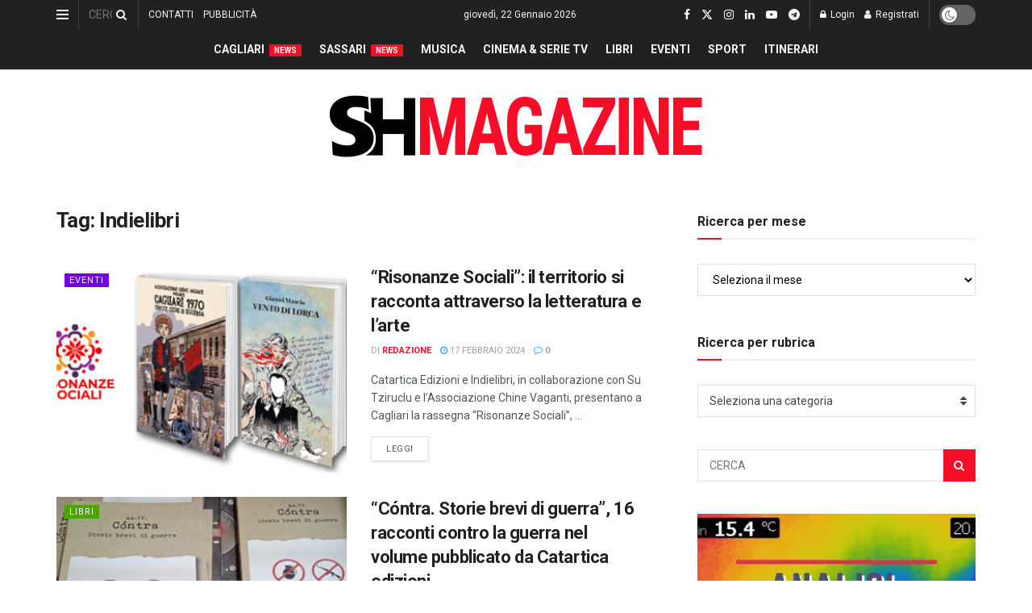

--- FILE ---
content_type: text/html; charset=utf-8
request_url: https://www.google.com/recaptcha/api2/aframe
body_size: -85
content:
<!DOCTYPE HTML><html><head><meta http-equiv="content-type" content="text/html; charset=UTF-8"></head><body><script nonce="gNRE8aF3zH4YocZ7O7lPZA">/** Anti-fraud and anti-abuse applications only. See google.com/recaptcha */ try{var clients={'sodar':'https://pagead2.googlesyndication.com/pagead/sodar?'};window.addEventListener("message",function(a){try{if(a.source===window.parent){var b=JSON.parse(a.data);var c=clients[b['id']];if(c){var d=document.createElement('img');d.src=c+b['params']+'&rc='+(localStorage.getItem("rc::a")?sessionStorage.getItem("rc::b"):"");window.document.body.appendChild(d);sessionStorage.setItem("rc::e",parseInt(sessionStorage.getItem("rc::e")||0)+1);localStorage.setItem("rc::h",'1769100324352');}}}catch(b){}});window.parent.postMessage("_grecaptcha_ready", "*");}catch(b){}</script></body></html>

--- FILE ---
content_type: application/javascript; charset=utf-8
request_url: https://fundingchoicesmessages.google.com/f/AGSKWxVS-Nqy-0OFae1t1InTirE_tMEHx2yOAGhaj_1K7GQ6LKdMawGMS9lbzZcQ2qk1FxY09Q_X5IHYXOwkfrv7kzkvUa-qTNrKktY0U19203eaMuMN3jqtuN2bR_G0GMFsnzSz8-7np-9JZiTfowFezEh5CdwBvvp2itm08HTPf8yDnU8QxRxbEsZ1GU-q/_/banman.asp?/admixer_-Online-ad-_ad_page_/w_ad.aspx?
body_size: -1288
content:
window['2c6177bb-3939-4ff3-9c8e-f514a6bb5b7d'] = true;